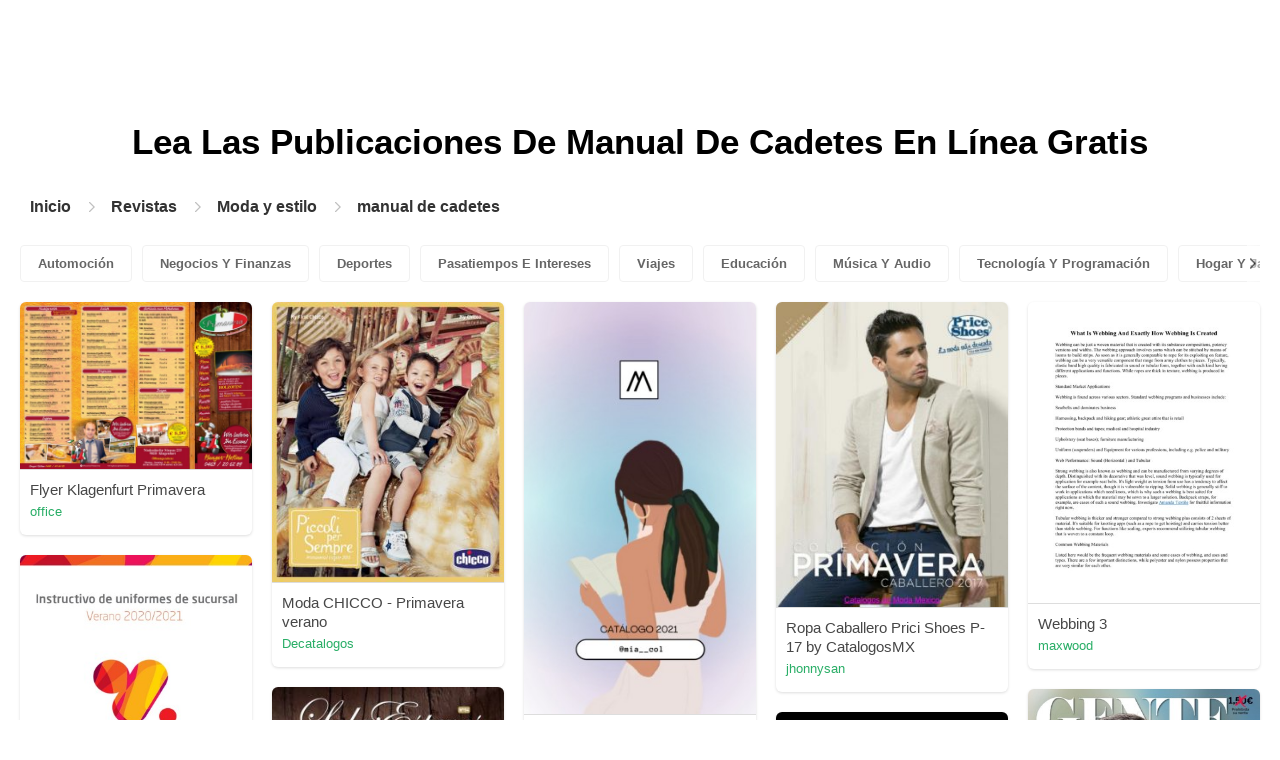

--- FILE ---
content_type: text/html; charset=UTF-8
request_url: https://content.pubhtml5.com/magazines/es/moda-y-estilo/manual-de-cadetes/
body_size: 8353
content:

<!DOCTYPE html>
<html lang="es">

<head><script>(function(w,i,g){w[g]=w[g]||[];if(typeof w[g].push=='function')w[g].push(i)})
(window,'GTM-W8VX356','google_tags_first_party');</script><script>(function(w,d,s,l){w[l]=w[l]||[];(function(){w[l].push(arguments);})('set', 'developer_id.dY2E1Nz', true);
		var f=d.getElementsByTagName(s)[0],
		j=d.createElement(s);j.async=true;j.src='/metrics/';
		f.parentNode.insertBefore(j,f);
		})(window,document,'script','dataLayer');</script>
    <meta http-equiv="Content-Type" content="text/html; charset=utf-8" />
    <title>Lea Manual de cadetes en línea gratis en la plataforma de revistas digitales - PubHTML5 | Página 1</title>
    <meta name="author" content="pubhtml5.com" />
    <meta name="description" content="Explore las últimas revistas de Manual de cadetes en línea. Lea las 40 revistas electrónicas de Manual de cadetes publicadas por usuarios de PubHTML5 en 2022-09-08. Sin descarga, sin instalación. ¡Cargue PDF a PubHTML5 y publique su revista electrónica de Manual de cadetes hoy mismo!" />
    <meta name="keywords" content="revista de Manual de cadetes en línea, revista digital de Manual de cadetes, leer la revista de Manual de cadetes, descargar la revista de Manual de cadetes, publicar revista en línea" />
    <meta name="viewport" content="width=device-width, initial-scale=1">
    <link rel="canonical" href="https://content.pubhtml5.com/magazines/es/moda-y-estilo/manual-de-cadetes/" />
    <link rel="icon" href="/favicon.ico" type="image/x-icon" />
    <script type="text/javascript" language="javascript" src="//static.pubhtml5.com/web/js/jquery-1.10.2.min.js"></script>
    <link rel="stylesheet" type="text/css" href="/css/common.css?3f59de9a179d90a27a78d860a45fde89">

    <meta name="viewport" content="width=device-width, initial-scale=1.0, minimum-scale=1.0, maximum-scale=1.0, user-scalable=no">

            <!--Start of heatmap.it Script-->
        <script type="text/javascript">
            (function() {
                var hm = document.createElement('script');
                hm.type = 'text/javascript';
                hm.async = true;
                hm.src = ('++u-heatmap-it+log-js').replace(/[+]/g, '/').replace(/-/g, '.');
                var s = document.getElementsByTagName('script')[0];
                s.parentNode.insertBefore(hm, s);
            })();
        </script>
        <!--End of heatmap.it Script-->
    
    <script type="application/ld+json">{"@context":"https://schema.org","@graph":[{"@type":"WebPage","id":"https://pubhtml5.com/magazines/es/moda-y-estilo/manual-de-cadetes.html#webpage","url":"https://pubhtml5.com/magazines/es/moda-y-estilo/manual-de-cadetes.html","name":"Lea manual de cadetes en la plataforma de revistas digitales PubHTML5 de forma gratuita","description":"Explore las últimas revistas de manual de cadetes en línea. Lea las 40 revistas electrónicas de manual de cadetes publicadas por usuarios de PubHTML5 en 2022-09-08. Sin descarga, sin instalación. ¡Cargue PDF a PubHTML5 y publique su revista electrónica de manual de cadetes hoy mismo!","inLanguage":"es","isPartOf":{"@type":"WebSite","@id":"https://pubhtml5.com#website","url":"https://pubhtml5.com","name":"PubHTML5","publisher":{"@type":"Organization","@id":"https://pubhtml5.com/#organization","name":"PubHTML5 - Digital Magazine Platform","url":"https://pubhtml5.com/","logo":"https://pubhtml5.com/images/pubhtml5_logo.png"},"potentialAction":{"@type":"SearchAction","target":"https://pubhtml5.com/explore?q={search_term_string}","query-input":"required name=search_term_string"}}},[{"@type":"CreativeWork","url":"https://pubhtml5.com/rplm/vlyt/basic","name":"Flyer Klagenfurt Primavera","image":"https://online.pubhtml5.com/rplm/vlyt/files/shot.jpg","datePublished":"2022-08-26","author":{"@type":"Person","name":"office"},"publisher":{"@type":"Organization","name":"PubHTML5"},"potentialAction":{"@type":"ReadAction","target":{"@type":"EntryPoint","urlTemplate":"https://online.pubhtml5.com/rplm/vlyt/"}}},{"@type":"CreativeWork","url":"https://pubhtml5.com/ofrz/qnay/basic","name":"Moda CHICCO - Primavera verano","image":"https://online.pubhtml5.com/ofrz/qnay/files/shot.jpg","datePublished":"2022-08-24","author":{"@type":"Person","name":"Decatalogos"},"publisher":{"@type":"Organization","name":"PubHTML5"},"potentialAction":{"@type":"ReadAction","target":{"@type":"EntryPoint","urlTemplate":"https://online.pubhtml5.com/ofrz/qnay/"}}},{"@type":"CreativeWork","url":"https://pubhtml5.com/xrid/lqee/basic","name":"Catálogo Mía - Amor propio","image":"https://online.pubhtml5.com/xrid/lqee/files/shot.jpg","datePublished":"2022-08-28","author":{"@type":"Person","name":"CÁTALOGOS"},"publisher":{"@type":"Organization","name":"PubHTML5"},"potentialAction":{"@type":"ReadAction","target":{"@type":"EntryPoint","urlTemplate":"https://online.pubhtml5.com/xrid/lqee/"}}},{"@type":"CreativeWork","url":"https://pubhtml5.com/ewku/mgxb/basic","name":"Ropa Caballero Prici Shoes P-17 by CatalogosMX","image":"https://online.pubhtml5.com/ewku/mgxb/files/shot.jpg","datePublished":"2022-08-24","author":{"@type":"Person","name":"jhonnysan"},"publisher":{"@type":"Organization","name":"PubHTML5"},"potentialAction":{"@type":"ReadAction","target":{"@type":"EntryPoint","urlTemplate":"https://online.pubhtml5.com/ewku/mgxb/"}}},{"@type":"CreativeWork","url":"https://pubhtml5.com/hsxy/qbkt/basic","name":"Webbing 3","image":"https://online.pubhtml5.com/hsxy/qbkt/files/shot.jpg","datePublished":"2022-08-26","author":{"@type":"Person","name":"maxwood"},"publisher":{"@type":"Organization","name":"PubHTML5"},"potentialAction":{"@type":"ReadAction","target":{"@type":"EntryPoint","urlTemplate":"https://online.pubhtml5.com/hsxy/qbkt/"}}},{"@type":"CreativeWork","url":"https://pubhtml5.com/yuan/amnt/basic","name":"¡Súmate al cambio!","image":"https://online.pubhtml5.com/yuan/amnt/files/shot.jpg","datePublished":"2022-08-27","author":{"@type":"Person","name":"Calidad de Vida VTR"},"publisher":{"@type":"Organization","name":"PubHTML5"},"potentialAction":{"@type":"ReadAction","target":{"@type":"EntryPoint","urlTemplate":"https://online.pubhtml5.com/yuan/amnt/"}}},{"@type":"CreativeWork","url":"https://pubhtml5.com/rpni/xdzf/basic","name":"Lola Esteves - Catálogo Nº 54 joyas","image":"https://online.pubhtml5.com/rpni/xdzf/files/shot.jpg","datePublished":"2022-08-25","author":{"@type":"Person","name":"lola.esteves"},"publisher":{"@type":"Organization","name":"PubHTML5"},"potentialAction":{"@type":"ReadAction","target":{"@type":"EntryPoint","urlTemplate":"https://online.pubhtml5.com/rpni/xdzf/"}}},{"@type":"CreativeWork","url":"https://pubhtml5.com/vbux/wukd/basic","name":"Gente de Hoy Primavera","image":"https://online.pubhtml5.com/vbux/wukd/files/shot.jpg","datePublished":"2022-08-28","author":{"@type":"Person","name":"semarkac"},"publisher":{"@type":"Organization","name":"PubHTML5"},"potentialAction":{"@type":"ReadAction","target":{"@type":"EntryPoint","urlTemplate":"https://online.pubhtml5.com/vbux/wukd/"}}},{"@type":"CreativeWork","url":"https://pubhtml5.com/jnqn/uphq/basic","name":"The Crescendo - Novermber'21 Edition","image":"https://online.pubhtml5.com/jnqn/uphq/files/shot.jpg","datePublished":"2022-08-29","author":{"@type":"Person","name":"Entrepreneurship Development Cell"},"publisher":{"@type":"Organization","name":"PubHTML5"},"potentialAction":{"@type":"ReadAction","target":{"@type":"EntryPoint","urlTemplate":"https://online.pubhtml5.com/jnqn/uphq/"}}},{"@type":"CreativeWork","url":"https://pubhtml5.com/inox/ykte/basic","name":"Kundan Crescendo II July - Oct","image":"https://online.pubhtml5.com/inox/ykte/files/shot.jpg","datePublished":"2022-08-30","author":{"@type":"Person","name":"Parvinder Kaur"},"publisher":{"@type":"Organization","name":"PubHTML5"},"potentialAction":{"@type":"ReadAction","target":{"@type":"EntryPoint","urlTemplate":"https://online.pubhtml5.com/inox/ykte/"}}},{"@type":"CreativeWork","url":"https://pubhtml5.com/ofrz/siiu/basic","name":"Ofertas moda y vestimenta LIDL","image":"https://online.pubhtml5.com/ofrz/siiu/files/shot.jpg","datePublished":"2022-08-24","author":{"@type":"Person","name":"Decatalogos"},"publisher":{"@type":"Organization","name":"PubHTML5"},"potentialAction":{"@type":"ReadAction","target":{"@type":"EntryPoint","urlTemplate":"https://online.pubhtml5.com/ofrz/siiu/"}}},{"@type":"CreativeWork","url":"https://pubhtml5.com/nrab/xbjn/basic","name":"Catálogo 2019","image":"https://online.pubhtml5.com/nrab/xbjn/files/shot.jpg","datePublished":"2022-08-26","author":{"@type":"Person","name":"La Carbonera Grill"},"publisher":{"@type":"Organization","name":"PubHTML5"},"potentialAction":{"@type":"ReadAction","target":{"@type":"EntryPoint","urlTemplate":"https://online.pubhtml5.com/nrab/xbjn/"}}},{"@type":"CreativeWork","url":"https://pubhtml5.com/uuoqn/skds/basic","name":"Catalogo Kooltura - San Valentin","image":"https://online.pubhtml5.com/uuoqn/skds/files/shot.jpg","datePublished":"2022-08-30","author":{"@type":"Person","name":"tonysxp2"},"publisher":{"@type":"Organization","name":"PubHTML5"},"potentialAction":{"@type":"ReadAction","target":{"@type":"EntryPoint","urlTemplate":"https://online.pubhtml5.com/uuoqn/skds/"}}},{"@type":"CreativeWork","url":"https://pubhtml5.com/ewku/srxu/basic","name":"ropa maternidad primavera 2017","image":"https://online.pubhtml5.com/ewku/srxu/files/shot.jpg","datePublished":"2022-08-24","author":{"@type":"Person","name":"jhonnysan"},"publisher":{"@type":"Organization","name":"PubHTML5"},"potentialAction":{"@type":"ReadAction","target":{"@type":"EntryPoint","urlTemplate":"https://online.pubhtml5.com/ewku/srxu/"}}},{"@type":"CreativeWork","url":"https://pubhtml5.com/lovo/vdhs/basic","name":"2018-05 May","image":"https://online.pubhtml5.com/lovo/vdhs/files/shot.jpg","datePublished":"2022-08-29","author":{"@type":"Person","name":"Dijital Rotary Kampüsü Kütüphanesi"},"publisher":{"@type":"Organization","name":"PubHTML5"},"potentialAction":{"@type":"ReadAction","target":{"@type":"EntryPoint","urlTemplate":"https://online.pubhtml5.com/lovo/vdhs/"}}},{"@type":"CreativeWork","url":"https://pubhtml5.com/yuan/jgzu/basic","name":"¡Súmate al cambio!","image":"https://online.pubhtml5.com/yuan/jgzu/files/shot.jpg","datePublished":"2022-08-27","author":{"@type":"Person","name":"Calidad de Vida VTR"},"publisher":{"@type":"Organization","name":"PubHTML5"},"potentialAction":{"@type":"ReadAction","target":{"@type":"EntryPoint","urlTemplate":"https://online.pubhtml5.com/yuan/jgzu/"}}},{"@type":"CreativeWork","url":"https://pubhtml5.com/inox/mxyx/basic","name":"Kundan Crescendo II July - Sept.","image":"https://online.pubhtml5.com/inox/mxyx/files/shot.jpg","datePublished":"2022-08-29","author":{"@type":"Person","name":"Parvinder Kaur"},"publisher":{"@type":"Organization","name":"PubHTML5"},"potentialAction":{"@type":"ReadAction","target":{"@type":"EntryPoint","urlTemplate":"https://online.pubhtml5.com/inox/mxyx/"}}},{"@type":"CreativeWork","url":"https://pubhtml5.com/cllm/lceq/basic","name":"Elle Magazine","image":"https://online.pubhtml5.com/cllm/lceq/files/shot.jpg","datePublished":"2022-08-24","author":{"@type":"Person","name":"Popular Front"},"publisher":{"@type":"Organization","name":"PubHTML5"},"potentialAction":{"@type":"ReadAction","target":{"@type":"EntryPoint","urlTemplate":"https://online.pubhtml5.com/cllm/lceq/"}}},{"@type":"CreativeWork","url":"https://pubhtml5.com/jnqn/zuch/basic","name":"The Crescendo April Edition","image":"https://online.pubhtml5.com/jnqn/zuch/files/shot.jpg","datePublished":"2022-08-26","author":{"@type":"Person","name":"Entrepreneurship Development Cell"},"publisher":{"@type":"Organization","name":"PubHTML5"},"potentialAction":{"@type":"ReadAction","target":{"@type":"EntryPoint","urlTemplate":"https://online.pubhtml5.com/jnqn/zuch/"}}},{"@type":"CreativeWork","url":"https://pubhtml5.com/pzkx/ghvt/basic","name":"trade show exhibit companies","image":"https://online.pubhtml5.com/pzkx/ghvt/files/shot.jpg","datePublished":"2022-08-28","author":{"@type":"Person","name":"triumfoinc"},"publisher":{"@type":"Organization","name":"PubHTML5"},"potentialAction":{"@type":"ReadAction","target":{"@type":"EntryPoint","urlTemplate":"https://online.pubhtml5.com/pzkx/ghvt/"}}},{"@type":"CreativeWork","url":"https://pubhtml5.com/ewku/azxd/basic","name":"hb juvenil teens pv 2016","image":"https://online.pubhtml5.com/ewku/azxd/files/shot.jpg","datePublished":"2022-08-24","author":{"@type":"Person","name":"jhonnysan"},"publisher":{"@type":"Organization","name":"PubHTML5"},"potentialAction":{"@type":"ReadAction","target":{"@type":"EntryPoint","urlTemplate":"https://online.pubhtml5.com/ewku/azxd/"}}},{"@type":"CreativeWork","url":"https://pubhtml5.com/qfeh/yvqb/basic","name":"Einhell-primavera-folheto-PT-2020","image":"https://online.pubhtml5.com/qfeh/yvqb/files/shot.jpg","datePublished":"2022-08-26","author":{"@type":"Person","name":"pmpa.sa"},"publisher":{"@type":"Organization","name":"PubHTML5"},"potentialAction":{"@type":"ReadAction","target":{"@type":"EntryPoint","urlTemplate":"https://online.pubhtml5.com/qfeh/yvqb/"}}},{"@type":"CreativeWork","url":"https://pubhtml5.com/ewku/cmzv/basic","name":"Novedades ECI PV 2015","image":"https://online.pubhtml5.com/ewku/cmzv/files/shot.jpg","datePublished":"2022-08-24","author":{"@type":"Person","name":"jhonnysan"},"publisher":{"@type":"Organization","name":"PubHTML5"},"potentialAction":{"@type":"ReadAction","target":{"@type":"EntryPoint","urlTemplate":"https://online.pubhtml5.com/ewku/cmzv/"}}},{"@type":"CreativeWork","url":"https://pubhtml5.com/nerc/rsny/basic","name":"This Las Vegas SEO Guide Helps You Launch A Successful Business In 2021","image":"https://online.pubhtml5.com/nerc/rsny/files/shot.jpg","datePublished":"2022-08-28","author":{"@type":"Person","name":"francis"},"publisher":{"@type":"Organization","name":"PubHTML5"},"potentialAction":{"@type":"ReadAction","target":{"@type":"EntryPoint","urlTemplate":"https://online.pubhtml5.com/nerc/rsny/"}}},{"@type":"CreativeWork","url":"https://pubhtml5.com/wbdf/gzzc/basic","name":"MARATÓN DE LA LECTURA I.E 3053 VIRGEN DEL CARMEN","image":"https://online.pubhtml5.com/wbdf/gzzc/files/shot.jpg","datePublished":"2022-08-27","author":{"@type":"Person","name":"melenagonzalescastillo"},"publisher":{"@type":"Organization","name":"PubHTML5"},"potentialAction":{"@type":"ReadAction","target":{"@type":"EntryPoint","urlTemplate":"https://online.pubhtml5.com/wbdf/gzzc/"}}},{"@type":"CreativeWork","url":"https://pubhtml5.com/jjuz/ttgp/basic","name":"Catálogo Soluciones Estéticas Primavera Verano 2019","image":"https://online.pubhtml5.com/jjuz/ttgp/files/shot.jpg","datePublished":"2022-08-26","author":{"@type":"Person","name":"Soluciones Estética Perú"},"publisher":{"@type":"Organization","name":"PubHTML5"},"potentialAction":{"@type":"ReadAction","target":{"@type":"EntryPoint","urlTemplate":"https://online.pubhtml5.com/jjuz/ttgp/"}}},{"@type":"CreativeWork","url":"https://pubhtml5.com/nerc/aezv/basic","name":"This Premium Quality 100% Chenille Bathmat Set Adds Glamour To Your Spaces  ","image":"https://online.pubhtml5.com/nerc/aezv/files/shot.jpg","datePublished":"2022-08-28","author":{"@type":"Person","name":"francis"},"publisher":{"@type":"Organization","name":"PubHTML5"},"potentialAction":{"@type":"ReadAction","target":{"@type":"EntryPoint","urlTemplate":"https://online.pubhtml5.com/nerc/aezv/"}}},{"@type":"CreativeWork","url":"https://pubhtml5.com/pekv/tmpq/basic","name":"Devendi OI20 Completo","image":"https://online.pubhtml5.com/pekv/tmpq/files/shot.jpg","datePublished":"2022-08-26","author":{"@type":"Person","name":"santiagorowa"},"publisher":{"@type":"Organization","name":"PubHTML5"},"potentialAction":{"@type":"ReadAction","target":{"@type":"EntryPoint","urlTemplate":"https://online.pubhtml5.com/pekv/tmpq/"}}},{"@type":"CreativeWork","url":"https://pubhtml5.com/yuan/rjcr/basic","name":"¡Súmate al cambio!","image":"https://online.pubhtml5.com/yuan/rjcr/files/shot.jpg","datePublished":"2022-08-27","author":{"@type":"Person","name":"Calidad de Vida VTR"},"publisher":{"@type":"Organization","name":"PubHTML5"},"potentialAction":{"@type":"ReadAction","target":{"@type":"EntryPoint","urlTemplate":"https://online.pubhtml5.com/yuan/rjcr/"}}},{"@type":"CreativeWork","url":"https://pubhtml5.com/rnvi/fzwd/basic","name":"Cash For Houses In Las Vegas","image":"https://online.pubhtml5.com/rnvi/fzwd/files/shot.jpg","datePublished":"2022-08-28","author":{"@type":"Person","name":"Social"},"publisher":{"@type":"Organization","name":"PubHTML5"},"potentialAction":{"@type":"ReadAction","target":{"@type":"EntryPoint","urlTemplate":"https://online.pubhtml5.com/rnvi/fzwd/"}}},{"@type":"CreativeWork","url":"https://pubhtml5.com/ofrz/kvgd/basic","name":"FOLLETO PRIMAVERA 2015 AURGI","image":"https://online.pubhtml5.com/ofrz/kvgd/files/shot.jpg","datePublished":"2022-08-24","author":{"@type":"Person","name":"Decatalogos"},"publisher":{"@type":"Organization","name":"PubHTML5"},"potentialAction":{"@type":"ReadAction","target":{"@type":"EntryPoint","urlTemplate":"https://online.pubhtml5.com/ofrz/kvgd/"}}},{"@type":"CreativeWork","url":"https://pubhtml5.com/rpni/byej/basic","name":"Lola Esteves - Catálogo Nº 53 joyas","image":"https://online.pubhtml5.com/rpni/byej/files/shot.jpg","datePublished":"2022-08-24","author":{"@type":"Person","name":"lola.esteves"},"publisher":{"@type":"Organization","name":"PubHTML5"},"potentialAction":{"@type":"ReadAction","target":{"@type":"EntryPoint","urlTemplate":"https://online.pubhtml5.com/rpni/byej/"}}},{"@type":"CreativeWork","url":"https://pubhtml5.com/izvp/eepw/basic","name":"Revista A\\CASA Primavera e Verão 2021/2022","image":"https://online.pubhtml5.com/izvp/eepw/files/shot.jpg","datePublished":"2022-08-29","author":{"@type":"Person","name":"Gastronomia Angeloni"},"publisher":{"@type":"Organization","name":"PubHTML5"},"potentialAction":{"@type":"ReadAction","target":{"@type":"EntryPoint","urlTemplate":"https://online.pubhtml5.com/izvp/eepw/"}}},{"@type":"CreativeWork","url":"https://pubhtml5.com/ukvs/ndri/basic","name":"Give yourself a Glamour Chic look this Festive season with our Fabulous Kurta and Suit Set!","image":"https://online.pubhtml5.com/ukvs/ndri/files/shot.jpg","datePublished":"2022-08-29","author":{"@type":"Person","name":"My Closet Story"},"publisher":{"@type":"Organization","name":"PubHTML5"},"potentialAction":{"@type":"ReadAction","target":{"@type":"EntryPoint","urlTemplate":"https://online.pubhtml5.com/ukvs/ndri/"}}},{"@type":"CreativeWork","url":"https://pubhtml5.com/ewku/xptb/basic","name":"Catalogo Kids Primavera Verano 2016","image":"https://online.pubhtml5.com/ewku/xptb/files/shot.jpg","datePublished":"2022-08-24","author":{"@type":"Person","name":"jhonnysan"},"publisher":{"@type":"Organization","name":"PubHTML5"},"potentialAction":{"@type":"ReadAction","target":{"@type":"EntryPoint","urlTemplate":"https://online.pubhtml5.com/ewku/xptb/"}}},{"@type":"CreativeWork","url":"https://pubhtml5.com/atyi/laqn/basic","name":"Dyork Primavera 2017","image":"https://online.pubhtml5.com/atyi/laqn/files/shot.jpg","datePublished":"2022-08-24","author":{"@type":"Person","name":"Dyork"},"publisher":{"@type":"Organization","name":"PubHTML5"},"potentialAction":{"@type":"ReadAction","target":{"@type":"EntryPoint","urlTemplate":"https://online.pubhtml5.com/atyi/laqn/"}}},{"@type":"CreativeWork","url":"https://pubhtml5.com/azis/ykws/basic","name":"Familia Service - Collezione Primavera - Estate 2022","image":"https://online.pubhtml5.com/azis/ykws/files/shot.jpg","datePublished":"2022-08-30","author":{"@type":"Person","name":"Alessandro.Pacetta"},"publisher":{"@type":"Organization","name":"PubHTML5"},"potentialAction":{"@type":"ReadAction","target":{"@type":"EntryPoint","urlTemplate":"https://online.pubhtml5.com/azis/ykws/"}}},{"@type":"CreativeWork","url":"https://pubhtml5.com/nerc/rhei/basic","name":"Exclusive Las Vegas Production Crowd-Funded Model For Public Backers Is Here!","image":"https://online.pubhtml5.com/nerc/rhei/files/shot.jpg","datePublished":"2022-08-30","author":{"@type":"Person","name":"francis"},"publisher":{"@type":"Organization","name":"PubHTML5"},"potentialAction":{"@type":"ReadAction","target":{"@type":"EntryPoint","urlTemplate":"https://online.pubhtml5.com/nerc/rhei/"}}},{"@type":"CreativeWork","url":"https://pubhtml5.com/qhevb/unqk/basic","name":"fotolibroCompress","image":"https://online.pubhtml5.com/qhevb/unqk/files/shot.jpg","datePublished":"2022-08-31","author":{"@type":"Person","name":"gonzalo_alejandro_ruiz"},"publisher":{"@type":"Organization","name":"PubHTML5"},"potentialAction":{"@type":"ReadAction","target":{"@type":"EntryPoint","urlTemplate":"https://online.pubhtml5.com/qhevb/unqk/"}}},{"@type":"CreativeWork","url":"https://pubhtml5.com/rkcq/mfih/basic","name":"CATALOGO Nª 1 - 2018 AVANCES PRIMAVERA","image":"https://online.pubhtml5.com/rkcq/mfih/files/shot.jpg","datePublished":"2022-08-25","author":{"@type":"Person","name":"abraham"},"publisher":{"@type":"Organization","name":"PubHTML5"},"potentialAction":{"@type":"ReadAction","target":{"@type":"EntryPoint","urlTemplate":"https://online.pubhtml5.com/rkcq/mfih/"}}}]]}</script>
    <script type="application/ld+json">
    {
        "@context": "https://schema.org/",
        "@type": "BreadcrumbList",
        "itemListElement": 
        [
            {
                "@type": "ListItem",
                "position": 1,
                "name": "Inicio",
                "item": "https://pubhtml5.com/"
            }, 
            {
                "@type": "ListItem",
                "position": 2,
                "name": "Revistas",
                "item": "https://pubhtml5.com/magazines/es/"
            },
            {
                "@type":"ListItem",
                "position":3,
                "name":"Moda y estilo",
                "item":"https://pubhtml5.com/magazines/es/moda-y-estilo/"
            },
                        {
                "@type":"ListItem",
                "position":4,
                "name":"manual de cadetes",
                "item":"https://pubhtml5.com/magazines/es/moda-y-estilo/manual-de-cadetes/"
            }
                    ]
    }
    </script>
</head>

<body>
    
<link rel="stylesheet" href="/magazines/categories/css/index.css?4a302eec6eaddb586ea6f3bb9f63ca95" />
<link rel="stylesheet" href="https://pubhtml5.com/css/common.css?" />


<script src="https://pubhtml5.com/js/cores/ToTopPanel.js?"></script>
<script src="/magazines/js/utils.js?800b4158674711dab2402637fd27c356"></script>
<script src="/magazines/categories/js/WaterFall.js?a4d679b30482e5eb4ef4b0e75e9c5a36"></script>

<script src="/magazines/categories/js/Pagination.js?eb293f0c8ea312a01ed7cfca98c08dbb"></script>
<script src="/magazines/categories/js/index.js?808ed530ca26bd5a6d337e9296513169"></script>

<div class="categories">
    <div class="main">
        <div class="categories-banner">
            <h1>Lea Las Publicaciones De <span Class='banner-title'>Manual De Cadetes</span> En Línea Gratis</h1>
        </div>

                <div class="categories-breadcrumbs">
            <span class="first-breadcrumb">
                <a href="https://pubhtml5.com/">
                    Inicio                </a>
            </span>
            <i class="arrow-icon right-arrow"></i>

            <span class="second-breadcrumb">
                <a href="/magazines">
                    Revistas                </a>
            </span>
            <i class="arrow-icon right-arrow"></i>

            <span class="second-breadcrumb">
                <a href="/magazines/es/moda-y-estilo/">
                    Moda y estilo                </a>
            </span>

                        <i class="arrow-icon right-arrow"></i>

            <span class="second-breadcrumb">
                <a href="/magazines/es/moda-y-estilo/manual-de-cadetes/">
                    manual de cadetes                </a>
            </span>
                    </div>
        
        <!-- <div class="devide-block"></div> -->

                    <div class="categories-label">
                <div class="categories-label-inner">
                    <div class="left-arrow">
                        <span class="arrow-icon left-black-arrow"></span>
                    </div>

                                            <span>
                            <a 
                                href="/magazines/es/automoción/" 
                                class=""
                            >
                                Automoción                            </a>
                        </span>
                                            <span>
                            <a 
                                href="/magazines/es/negocios-y-finanzas/" 
                                class=""
                            >
                                Negocios Y Finanzas                            </a>
                        </span>
                                            <span>
                            <a 
                                href="/magazines/es/deportes/" 
                                class=""
                            >
                                Deportes                            </a>
                        </span>
                                            <span>
                            <a 
                                href="/magazines/es/pasatiempos-e-intereses/" 
                                class=""
                            >
                                Pasatiempos E Intereses                            </a>
                        </span>
                                            <span>
                            <a 
                                href="/magazines/es/viajes/" 
                                class=""
                            >
                                Viajes                            </a>
                        </span>
                                            <span>
                            <a 
                                href="/magazines/es/educación/" 
                                class=""
                            >
                                Educación                            </a>
                        </span>
                                            <span>
                            <a 
                                href="/magazines/es/música-y-audio/" 
                                class=""
                            >
                                Música Y Audio                            </a>
                        </span>
                                            <span>
                            <a 
                                href="/magazines/es/tecnología-y-programación/" 
                                class=""
                            >
                                Tecnología Y Programación                            </a>
                        </span>
                                            <span>
                            <a 
                                href="/magazines/es/hogar-y-jardín/" 
                                class=""
                            >
                                Hogar Y Jardín                            </a>
                        </span>
                                            <span>
                            <a 
                                href="/magazines/es/libros-y-literatura/" 
                                class=""
                            >
                                Libros Y Literatura                            </a>
                        </span>
                                            <span>
                            <a 
                                href="/magazines/es/alimentos-y-bebidas/" 
                                class=""
                            >
                                Alimentos Y Bebidas                            </a>
                        </span>
                                            <span>
                            <a 
                                href="/magazines/es/carreras-profesionales/" 
                                class=""
                            >
                                Carreras Profesionales                            </a>
                        </span>
                                            <span>
                            <a 
                                href="/magazines/es/finanzas-personales/" 
                                class=""
                            >
                                Finanzas Personales                            </a>
                        </span>
                                            <span>
                            <a 
                                href="/magazines/es/mercado-inmobiliario/" 
                                class=""
                            >
                                Mercado Inmobiliario                            </a>
                        </span>
                                            <span>
                            <a 
                                href="/magazines/es/eventos-y-atracciones/" 
                                class=""
                            >
                                Eventos Y Atracciones                            </a>
                        </span>
                                            <span>
                            <a 
                                href="/magazines/es/moda-y-estilo/" 
                                class="active"
                            >
                                Moda Y Estilo                            </a>
                        </span>
                                            <span>
                            <a 
                                href="/magazines/es/salud-médica/" 
                                class=""
                            >
                                Salud Médica                            </a>
                        </span>
                                            <span>
                            <a 
                                href="/magazines/es/televisión/" 
                                class=""
                            >
                                Televisión                            </a>
                        </span>
                                            <span>
                            <a 
                                href="/magazines/es/vida-sana/" 
                                class=""
                            >
                                Vida Sana                            </a>
                        </span>
                                            <span>
                            <a 
                                href="/magazines/es/noticias-y-política/" 
                                class=""
                            >
                                Noticias Y Política                            </a>
                        </span>
                                            <span>
                            <a 
                                href="/magazines/es/videojuegos/" 
                                class=""
                            >
                                Videojuegos                            </a>
                        </span>
                                            <span>
                            <a 
                                href="/magazines/es/ciencia/" 
                                class=""
                            >
                                Ciencia                            </a>
                        </span>
                                            <span>
                            <a 
                                href="/magazines/es/bellas-artes/" 
                                class=""
                            >
                                Bellas Artes                            </a>
                        </span>
                                            <span>
                            <a 
                                href="/magazines/es/mascotas/" 
                                class=""
                            >
                                Mascotas                            </a>
                        </span>
                                            <span>
                            <a 
                                href="/magazines/es/películas/" 
                                class=""
                            >
                                Películas                            </a>
                        </span>
                                            <span>
                            <a 
                                href="/magazines/es/religión-y-espiritualidad/" 
                                class=""
                            >
                                Religión Y Espiritualidad                            </a>
                        </span>
                                            <span>
                            <a 
                                href="/magazines/es/familia-y-relaciones/" 
                                class=""
                            >
                                Familia Y Relaciones                            </a>
                        </span>
                                            <span>
                            <a 
                                href="/magazines/es/cultura-popular/" 
                                class=""
                            >
                                Cultura Popular                            </a>
                        </span>
                                            <span>
                            <a 
                                href="/magazines/es/compras/" 
                                class=""
                            >
                                Compras                            </a>
                        </span>
                    
                    <div class="right-arrow">
                        <span class="arrow-icon right-black-arrow"></span>
                    </div>
                </div>
            </div>
        
                    <div class="categories-list">
                                    <div class="item">
                        <a href="https://pubhtml5.com/rplm/vlyt/Flyer_Klagenfurt_Primavera/">
                            <img 
                                src="https://online.pubhtml5.com/rplm/vlyt/files/shot.jpg"
                                alt="flyerebenthalfinal"
                            >
                        </a>

                        <p>
                            <span>Flyer Klagenfurt Primavera</span>

                            <a 
                                href="https://pubhtml5.com/homepage/rplm" 
                                class="home-page-link"
                                target="_blank"
                            >
                                office                            </a>
                        </p>
                    </div>
                                    <div class="item">
                        <a href="https://pubhtml5.com/ofrz/qnay/Moda_CHICCO_-_Primavera_verano/">
                            <img 
                                src="https://online.pubhtml5.com/ofrz/qnay/files/shot.jpg"
                                alt="Moda CHICCO - Primavera verano"
                            >
                        </a>

                        <p>
                            <span>Moda CHICCO - Primavera verano</span>

                            <a 
                                href="https://pubhtml5.com/homepage/ofrz" 
                                class="home-page-link"
                                target="_blank"
                            >
                                Decatalogos                            </a>
                        </p>
                    </div>
                                    <div class="item">
                        <a href="https://pubhtml5.com/xrid/lqee/Cat%C3%A1logo_M%C3%ADa_-_Amor_propio/">
                            <img 
                                src="https://online.pubhtml5.com/xrid/lqee/files/shot.jpg"
                                alt="Nonosmaquillamosparaocultarnadaalcontrarioelmaquillajenosempoderaasermásinteligentesybellas"
                            >
                        </a>

                        <p>
                            <span>Catálogo Mía - Amor propio</span>

                            <a 
                                href="https://pubhtml5.com/homepage/xrid" 
                                class="home-page-link"
                                target="_blank"
                            >
                                CÁTALOGOS                            </a>
                        </p>
                    </div>
                                    <div class="item">
                        <a href="https://pubhtml5.com/ewku/mgxb/Ropa_Caballero_Prici_Shoes_P-17_by_CatalogosMX/">
                            <img 
                                src="https://online.pubhtml5.com/ewku/mgxb/files/shot.jpg"
                                alt="Nueva edición de Ropa Caballero Prici Shoes P-17. Mira mas catalogos de mexico en www.catalogosmx.moda"
                            >
                        </a>

                        <p>
                            <span>Ropa Caballero Prici Shoes P-17 by CatalogosMX</span>

                            <a 
                                href="https://pubhtml5.com/homepage/ewku" 
                                class="home-page-link"
                                target="_blank"
                            >
                                jhonnysan                            </a>
                        </p>
                    </div>
                                    <div class="item">
                        <a href="https://pubhtml5.com/hsxy/qbkt/Webbing_3/">
                            <img 
                                src="https://online.pubhtml5.com/hsxy/qbkt/files/shot.jpg"
                                alt="Webbing3"
                            >
                        </a>

                        <p>
                            <span>Webbing 3</span>

                            <a 
                                href="https://pubhtml5.com/homepage/hsxy" 
                                class="home-page-link"
                                target="_blank"
                            >
                                maxwood                            </a>
                        </p>
                    </div>
                                    <div class="item">
                        <a href="https://pubhtml5.com/yuan/amnt/%C2%A1S%C3%BAmate_al_cambio%21/">
                            <img 
                                src="https://online.pubhtml5.com/yuan/amnt/files/shot.jpg"
                                alt="InstructivoUniformesdeSucursalVerano"
                            >
                        </a>

                        <p>
                            <span>¡Súmate al cambio!</span>

                            <a 
                                href="https://pubhtml5.com/homepage/yuan" 
                                class="home-page-link"
                                target="_blank"
                            >
                                Calidad de Vida VTR                            </a>
                        </p>
                    </div>
                                    <div class="item">
                        <a href="https://pubhtml5.com/rpni/xdzf/Lola_Esteves_-_Cat%C3%A1logo_N%C2%BA_54_joyas/">
                            <img 
                                src="https://online.pubhtml5.com/rpni/xdzf/files/shot.jpg"
                                alt="LolaEstevesCatálogoNº54joyas
NoviembreDiciembre2017
EneroFebrero2018
Catálogodeproductosdeventadirecta"
                            >
                        </a>

                        <p>
                            <span>Lola Esteves - Catálogo Nº 54 joyas</span>

                            <a 
                                href="https://pubhtml5.com/homepage/rpni" 
                                class="home-page-link"
                                target="_blank"
                            >
                                lola.esteves                            </a>
                        </p>
                    </div>
                                    <div class="item">
                        <a href="https://pubhtml5.com/vbux/wukd/Gente_de_Hoy_Primavera/">
                            <img 
                                src="https://online.pubhtml5.com/vbux/wukd/files/shot.jpg"
                                alt="GentedeHoyPrimavera"
                            >
                        </a>

                        <p>
                            <span>Gente de Hoy Primavera</span>

                            <a 
                                href="https://pubhtml5.com/homepage/vbux" 
                                class="home-page-link"
                                target="_blank"
                            >
                                semarkac                            </a>
                        </p>
                    </div>
                                    <div class="item">
                        <a href="https://pubhtml5.com/jnqn/uphq/The_Crescendo_-_Novermber%26%2339%3B21_Edition/">
                            <img 
                                src="https://online.pubhtml5.com/jnqn/uphq/files/shot.jpg"
                                alt="CrescendoNovedition"
                            >
                        </a>

                        <p>
                            <span>The Crescendo - Novermber'21 Edition</span>

                            <a 
                                href="https://pubhtml5.com/homepage/jnqn" 
                                class="home-page-link"
                                target="_blank"
                            >
                                Entrepreneurship Development Cell                            </a>
                        </p>
                    </div>
                                    <div class="item">
                        <a href="https://pubhtml5.com/inox/ykte/Kundan_Crescendo_II_July_-_Oct/">
                            <img 
                                src="https://online.pubhtml5.com/inox/ykte/files/shot.jpg"
                                alt="KundanCrescendoIIJulyOct"
                            >
                        </a>

                        <p>
                            <span>Kundan Crescendo II July - Oct</span>

                            <a 
                                href="https://pubhtml5.com/homepage/inox" 
                                class="home-page-link"
                                target="_blank"
                            >
                                Parvinder Kaur                            </a>
                        </p>
                    </div>
                                    <div class="item">
                        <a href="https://pubhtml5.com/ofrz/siiu/Ofertas_moda_y_vestimenta_LIDL/">
                            <img 
                                src="https://online.pubhtml5.com/ofrz/siiu/files/shot.jpg"
                                alt="44"
                            >
                        </a>

                        <p>
                            <span>Ofertas moda y vestimenta LIDL</span>

                            <a 
                                href="https://pubhtml5.com/homepage/ofrz" 
                                class="home-page-link"
                                target="_blank"
                            >
                                Decatalogos                            </a>
                        </p>
                    </div>
                                    <div class="item">
                        <a href="https://pubhtml5.com/nrab/xbjn/Cat%C3%A1logo_2019/">
                            <img 
                                src="https://online.pubhtml5.com/nrab/xbjn/files/shot.jpg"
                                alt="Catálogo2019"
                            >
                        </a>

                        <p>
                            <span>Catálogo 2019</span>

                            <a 
                                href="https://pubhtml5.com/homepage/nrab" 
                                class="home-page-link"
                                target="_blank"
                            >
                                La Carbonera Grill                            </a>
                        </p>
                    </div>
                                    <div class="item">
                        <a href="https://pubhtml5.com/uuoqn/skds/Catalogo_Kooltura_-_San_Valentin/">
                            <img 
                                src="https://online.pubhtml5.com/uuoqn/skds/files/shot.jpg"
                                alt="CatalogoKoolturaSanValentin"
                            >
                        </a>

                        <p>
                            <span>Catalogo Kooltura - San Valentin</span>

                            <a 
                                href="https://pubhtml5.com/homepage/uuoqn" 
                                class="home-page-link"
                                target="_blank"
                            >
                                tonysxp2                            </a>
                        </p>
                    </div>
                                    <div class="item">
                        <a href="https://pubhtml5.com/ewku/srxu/ropa_maternidad_primavera_2017/">
                            <img 
                                src="https://online.pubhtml5.com/ewku/srxu/files/shot.jpg"
                                alt="Ropa para embarazadas jovenes de la marca Andrea. Ver todos los catalogos andrea en http://www.catalogosmx.moda/2016/08/andrea.html"
                            >
                        </a>

                        <p>
                            <span>ropa maternidad primavera 2017</span>

                            <a 
                                href="https://pubhtml5.com/homepage/ewku" 
                                class="home-page-link"
                                target="_blank"
                            >
                                jhonnysan                            </a>
                        </p>
                    </div>
                                    <div class="item">
                        <a href="https://pubhtml5.com/lovo/vdhs/2018-05_May/">
                            <img 
                                src="https://online.pubhtml5.com/lovo/vdhs/files/shot.jpg"
                                alt="201805May"
                            >
                        </a>

                        <p>
                            <span>2018-05 May</span>

                            <a 
                                href="https://pubhtml5.com/homepage/lovo" 
                                class="home-page-link"
                                target="_blank"
                            >
                                Dijital Rotary Kampüsü Kütüphanesi                            </a>
                        </p>
                    </div>
                                    <div class="item">
                        <a href="https://pubhtml5.com/yuan/jgzu/%C2%A1S%C3%BAmate_al_cambio%21/">
                            <img 
                                src="https://online.pubhtml5.com/yuan/jgzu/files/shot.jpg"
                                alt="InstructivoUniformesdeSucursalVerano"
                            >
                        </a>

                        <p>
                            <span>¡Súmate al cambio!</span>

                            <a 
                                href="https://pubhtml5.com/homepage/yuan" 
                                class="home-page-link"
                                target="_blank"
                            >
                                Calidad de Vida VTR                            </a>
                        </p>
                    </div>
                                    <div class="item">
                        <a href="https://pubhtml5.com/inox/mxyx/Kundan_Crescendo_II_July_-_Sept./">
                            <img 
                                src="https://online.pubhtml5.com/inox/mxyx/files/shot.jpg"
                                alt="KundanCrescendoIIJulyOct"
                            >
                        </a>

                        <p>
                            <span>Kundan Crescendo II July - Sept.</span>

                            <a 
                                href="https://pubhtml5.com/homepage/inox" 
                                class="home-page-link"
                                target="_blank"
                            >
                                Parvinder Kaur                            </a>
                        </p>
                    </div>
                                    <div class="item">
                        <a href="https://pubhtml5.com/cllm/lceq/Elle_Magazine/">
                            <img 
                                src="https://online.pubhtml5.com/cllm/lceq/files/shot.jpg"
                                alt="elle"
                            >
                        </a>

                        <p>
                            <span>Elle Magazine</span>

                            <a 
                                href="https://pubhtml5.com/homepage/cllm" 
                                class="home-page-link"
                                target="_blank"
                            >
                                Popular Front                            </a>
                        </p>
                    </div>
                                    <div class="item">
                        <a href="https://pubhtml5.com/jnqn/zuch/The_Crescendo_April_Edition/">
                            <img 
                                src="https://online.pubhtml5.com/jnqn/zuch/files/shot.jpg"
                                alt="EntrepreneurialandEconomicmagazine"
                            >
                        </a>

                        <p>
                            <span>The Crescendo April Edition</span>

                            <a 
                                href="https://pubhtml5.com/homepage/jnqn" 
                                class="home-page-link"
                                target="_blank"
                            >
                                Entrepreneurship Development Cell                            </a>
                        </p>
                    </div>
                                    <div class="item">
                        <a href="https://pubhtml5.com/pzkx/ghvt/trade_show_exhibit_companies/">
                            <img 
                                src="https://online.pubhtml5.com/pzkx/ghvt/files/shot.jpg"
                                alt="TriumfoIncisaleadingtradeshowboothdesigncompanyintheUSAOfferingcompleteexhibitionservicesallaroundtheworld"
                            >
                        </a>

                        <p>
                            <span>trade show exhibit companies</span>

                            <a 
                                href="https://pubhtml5.com/homepage/pzkx" 
                                class="home-page-link"
                                target="_blank"
                            >
                                triumfoinc                            </a>
                        </p>
                    </div>
                                    <div class="item">
                        <a href="https://pubhtml5.com/ewku/azxd/hb_juvenil_teens_pv_2016/">
                            <img 
                                src="https://online.pubhtml5.com/ewku/azxd/files/shot.jpg"
                                alt="Nueva coleccion de hb juvenil teens pv 2016. CatalogosMX.Moda"
                            >
                        </a>

                        <p>
                            <span>hb juvenil teens pv 2016</span>

                            <a 
                                href="https://pubhtml5.com/homepage/ewku" 
                                class="home-page-link"
                                target="_blank"
                            >
                                jhonnysan                            </a>
                        </p>
                    </div>
                                    <div class="item">
                        <a href="https://pubhtml5.com/qfeh/yvqb/Einhell-primavera-folheto-PT-2020/">
                            <img 
                                src="https://online.pubhtml5.com/qfeh/yvqb/files/shot.jpg"
                                alt="EinhellprimaverafolhetoPT2020"
                            >
                        </a>

                        <p>
                            <span>Einhell-primavera-folheto-PT-2020</span>

                            <a 
                                href="https://pubhtml5.com/homepage/qfeh" 
                                class="home-page-link"
                                target="_blank"
                            >
                                pmpa.sa                            </a>
                        </p>
                    </div>
                                    <div class="item">
                        <a href="https://pubhtml5.com/ewku/cmzv/Novedades_ECI_PV_2015/">
                            <img 
                                src="https://online.pubhtml5.com/ewku/cmzv/files/shot.jpg"
                                alt="Descubre las Novedades de la tienda ECI para la temporada PV 2015. Consulta mas encartes en CatalogoDeOferta.es"
                            >
                        </a>

                        <p>
                            <span>Novedades ECI PV 2015</span>

                            <a 
                                href="https://pubhtml5.com/homepage/ewku" 
                                class="home-page-link"
                                target="_blank"
                            >
                                jhonnysan                            </a>
                        </p>
                    </div>
                                    <div class="item">
                        <a href="https://pubhtml5.com/nerc/rsny/This_Las_Vegas_SEO_Guide_Helps_You_Launch_A_Successful_Business_In_2021/">
                            <img 
                                src="https://online.pubhtml5.com/nerc/rsny/files/shot.jpg"
                                alt="RedZoneSEOapremiumSEOcompanyheadquarteredinLasVegasNevadahasreleasedareportthathelpsentrepreneurslaunchsuccessfulbusinessesin2021Learnmoreathttpsredzoneseocom"
                            >
                        </a>

                        <p>
                            <span>This Las Vegas SEO Guide Helps You Launch A Successful Business In 2021</span>

                            <a 
                                href="https://pubhtml5.com/homepage/nerc" 
                                class="home-page-link"
                                target="_blank"
                            >
                                francis                            </a>
                        </p>
                    </div>
                                    <div class="item">
                        <a href="https://pubhtml5.com/wbdf/gzzc/MARAT%C3%93N_DE_LA_LECTURA_I.E_3053_VIRGEN_DEL_CARMEN/">
                            <img 
                                src="https://online.pubhtml5.com/wbdf/gzzc/files/shot.jpg"
                                alt="MARATÓNDELALECTURAIE3053VIRGENDELCARMEN"
                            >
                        </a>

                        <p>
                            <span>MARATÓN DE LA LECTURA I.E 3053 VIRGEN DEL CARMEN</span>

                            <a 
                                href="https://pubhtml5.com/homepage/wbdf" 
                                class="home-page-link"
                                target="_blank"
                            >
                                melenagonzalescastillo                            </a>
                        </p>
                    </div>
                                    <div class="item">
                        <a href="https://pubhtml5.com/jjuz/ttgp/Cat%C3%A1logo_Soluciones_Est%C3%A9ticas_Primavera_Verano_2019/">
                            <img 
                                src="https://online.pubhtml5.com/jjuz/ttgp/files/shot.jpg"
                                alt="CatálogoSolucionesEstéticasPrimavera2019contieneequiposparacentrosyclínicasdeestética"
                            >
                        </a>

                        <p>
                            <span>Catálogo Soluciones Estéticas Primavera Verano 2019</span>

                            <a 
                                href="https://pubhtml5.com/homepage/jjuz" 
                                class="home-page-link"
                                target="_blank"
                            >
                                Soluciones Estética Perú                            </a>
                        </p>
                    </div>
                                    <div class="item">
                        <a href="https://pubhtml5.com/nerc/aezv/This_Premium_Quality_100%25_Chenille_Bathmat_Set_Adds_Glamour_To_Your_Spaces_/">
                            <img 
                                src="https://online.pubhtml5.com/nerc/aezv/files/shot.jpg"
                                alt="C6LTDUKisannouncingtheonlinelaunchoftheirskidproofmildewresistantpremiumoneinchpile100percentchenillePlushLynxbathandpedestalmatsetsLearnmoreattheirAmazonStore"
                            >
                        </a>

                        <p>
                            <span>This Premium Quality 100% Chenille Bathmat Set Adds Glamour To Your Spaces  </span>

                            <a 
                                href="https://pubhtml5.com/homepage/nerc" 
                                class="home-page-link"
                                target="_blank"
                            >
                                francis                            </a>
                        </p>
                    </div>
                                    <div class="item">
                        <a href="https://pubhtml5.com/pekv/tmpq/Devendi_OI20_Completo/">
                            <img 
                                src="https://online.pubhtml5.com/pekv/tmpq/files/shot.jpg"
                                alt="DevendiOI20Completo"
                            >
                        </a>

                        <p>
                            <span>Devendi OI20 Completo</span>

                            <a 
                                href="https://pubhtml5.com/homepage/pekv" 
                                class="home-page-link"
                                target="_blank"
                            >
                                santiagorowa                            </a>
                        </p>
                    </div>
                                    <div class="item">
                        <a href="https://pubhtml5.com/yuan/rjcr/%C2%A1S%C3%BAmate_al_cambio%21/">
                            <img 
                                src="https://online.pubhtml5.com/yuan/rjcr/files/shot.jpg"
                                alt="InstructivoUniformesdeSucursalVerano"
                            >
                        </a>

                        <p>
                            <span>¡Súmate al cambio!</span>

                            <a 
                                href="https://pubhtml5.com/homepage/yuan" 
                                class="home-page-link"
                                target="_blank"
                            >
                                Calidad de Vida VTR                            </a>
                        </p>
                    </div>
                                    <div class="item">
                        <a href="https://pubhtml5.com/rnvi/fzwd/Cash_For_Houses_In_Las_Vegas/">
                            <img 
                                src="https://online.pubhtml5.com/rnvi/fzwd/files/shot.jpg"
                                alt="CashforhousesinLasVegasoffersyouasimpleandmoreprofessionalwaytosellthehousesforcashbyeliminatingthemiddlemanandbysimplyprovidingcashforhouses"
                            >
                        </a>

                        <p>
                            <span>Cash For Houses In Las Vegas</span>

                            <a 
                                href="https://pubhtml5.com/homepage/rnvi" 
                                class="home-page-link"
                                target="_blank"
                            >
                                Social                            </a>
                        </p>
                    </div>
                                    <div class="item">
                        <a href="https://pubhtml5.com/ofrz/kvgd/FOLLETO_PRIMAVERA_2015_AURGI/">
                            <img 
                                src="https://online.pubhtml5.com/ofrz/kvgd/files/shot.jpg"
                                alt="FOLLETO PRIMAVERA 2015 AURGI"
                            >
                        </a>

                        <p>
                            <span>FOLLETO PRIMAVERA 2015 AURGI</span>

                            <a 
                                href="https://pubhtml5.com/homepage/ofrz" 
                                class="home-page-link"
                                target="_blank"
                            >
                                Decatalogos                            </a>
                        </p>
                    </div>
                                    <div class="item">
                        <a href="https://pubhtml5.com/rpni/byej/Lola_Esteves_-_Cat%C3%A1logo_N%C2%BA_53_joyas/">
                            <img 
                                src="https://online.pubhtml5.com/rpni/byej/files/shot.jpg"
                                alt="Lola Esteves - Catálogo Nº 53 joyas
Julio - Agosto - Septiembre 2017
Catálogo de productos de venta directa"
                            >
                        </a>

                        <p>
                            <span>Lola Esteves - Catálogo Nº 53 joyas</span>

                            <a 
                                href="https://pubhtml5.com/homepage/rpni" 
                                class="home-page-link"
                                target="_blank"
                            >
                                lola.esteves                            </a>
                        </p>
                    </div>
                                    <div class="item">
                        <a href="https://pubhtml5.com/izvp/eepw/Revista_A%26%2392%3BCASA_Primavera_e_Ver%C3%A3o_20212022/">
                            <img 
                                src="https://online.pubhtml5.com/izvp/eepw/files/shot.jpg"
                                alt="Portasabertasparaoverão

Natemporadaemqueacasavoltaaserapenassuacasaumacoleçãoparaaproveitáladetodasasmaneiras"
                            >
                        </a>

                        <p>
                            <span>Revista A\CASA Primavera e Verão 2021/2022</span>

                            <a 
                                href="https://pubhtml5.com/homepage/izvp" 
                                class="home-page-link"
                                target="_blank"
                            >
                                Gastronomia Angeloni                            </a>
                        </p>
                    </div>
                                    <div class="item">
                        <a href="https://pubhtml5.com/ukvs/ndri/Give_yourself_a_Glamour_Chic_look_this_Festive_season_with_our_Fabulous_Kurta_and_Suit_Set%21/">
                            <img 
                                src="https://online.pubhtml5.com/ukvs/ndri/files/shot.jpg"
                                alt="ThelatesttrendiswearingakurtasuitsetandweallknowitThereisalsoawidevarietyoftrendykurtaforwomenonlinethesedaysButhaveyoueverwonderedwhataretheoriginsofaKurta

KurtaisapopulargarmentbecauseofitscomfortandconvenienceEarliertraditionallyitwasonlywornbymeninSouthAsiaButnowwomen’sanalogsofthegarmentareavailableinthemarketunderthename“Kurti”BydefinitionaKurtiisashortkurtaforwomenReferstovestsjacketsandblousesthatareabovethewaistanddonothavesideslits"
                            >
                        </a>

                        <p>
                            <span>Give yourself a Glamour Chic look this Festive season with our Fabulous Kurta and Suit Set!</span>

                            <a 
                                href="https://pubhtml5.com/homepage/ukvs" 
                                class="home-page-link"
                                target="_blank"
                            >
                                My Closet Story                            </a>
                        </p>
                    </div>
                                    <div class="item">
                        <a href="https://pubhtml5.com/ewku/xptb/Catalogo_Kids_Primavera_Verano_2016/">
                            <img 
                                src="https://online.pubhtml5.com/ewku/xptb/files/shot.jpg"
                                alt="Catalogo Kids Primavera Verano 2016, moda inafntil mexicana. Consulta mas novedades en catalogosmx.moda"
                            >
                        </a>

                        <p>
                            <span>Catalogo Kids Primavera Verano 2016</span>

                            <a 
                                href="https://pubhtml5.com/homepage/ewku" 
                                class="home-page-link"
                                target="_blank"
                            >
                                jhonnysan                            </a>
                        </p>
                    </div>
                                    <div class="item">
                        <a href="https://pubhtml5.com/atyi/laqn/Dyork_Primavera_2017/">
                            <img 
                                src="https://online.pubhtml5.com/atyi/laqn/files/shot.jpg"
                                alt="Coleção Realeza Primavera 2017"
                            >
                        </a>

                        <p>
                            <span>Dyork Primavera 2017</span>

                            <a 
                                href="https://pubhtml5.com/homepage/atyi" 
                                class="home-page-link"
                                target="_blank"
                            >
                                Dyork                            </a>
                        </p>
                    </div>
                                    <div class="item">
                        <a href="https://pubhtml5.com/azis/ykws/Familia_Service_-_Collezione_Primavera_-_Estate_2022/">
                            <img 
                                src="https://online.pubhtml5.com/azis/ykws/files/shot.jpg"
                                alt="FamiliaService
CollezionePrimaveraEstate2022"
                            >
                        </a>

                        <p>
                            <span>Familia Service - Collezione Primavera - Estate 2022</span>

                            <a 
                                href="https://pubhtml5.com/homepage/azis" 
                                class="home-page-link"
                                target="_blank"
                            >
                                Alessandro.Pacetta                            </a>
                        </p>
                    </div>
                                    <div class="item">
                        <a href="https://pubhtml5.com/nerc/rhei/Exclusive_Las_Vegas_Production_Crowd-Funded_Model_For_Public_Backers_Is_Here%21/">
                            <img 
                                src="https://online.pubhtml5.com/nerc/rhei/files/shot.jpg"
                                alt=""
                            >
                        </a>

                        <p>
                            <span>Exclusive Las Vegas Production Crowd-Funded Model For Public Backers Is Here!</span>

                            <a 
                                href="https://pubhtml5.com/homepage/nerc" 
                                class="home-page-link"
                                target="_blank"
                            >
                                francis                            </a>
                        </p>
                    </div>
                                    <div class="item">
                        <a href="https://pubhtml5.com/qhevb/unqk/fotolibroCompress/">
                            <img 
                                src="https://online.pubhtml5.com/qhevb/unqk/files/shot.jpg"
                                alt="fotolibroCompress"
                            >
                        </a>

                        <p>
                            <span>fotolibroCompress</span>

                            <a 
                                href="https://pubhtml5.com/homepage/qhevb" 
                                class="home-page-link"
                                target="_blank"
                            >
                                gonzalo_alejandro_ruiz                            </a>
                        </p>
                    </div>
                                    <div class="item">
                        <a href="https://pubhtml5.com/rkcq/mfih/CATALOGO_N%C2%AA_1_-_2018_AVANCES_PRIMAVERA/">
                            <img 
                                src="https://online.pubhtml5.com/rkcq/mfih/files/shot.jpg"
                                alt="CATALOGONª12018AVANCESPRIMAVERA"
                            >
                        </a>

                        <p>
                            <span>CATALOGO Nª 1 - 2018 AVANCES PRIMAVERA</span>

                            <a 
                                href="https://pubhtml5.com/homepage/rkcq" 
                                class="home-page-link"
                                target="_blank"
                            >
                                abraham                            </a>
                        </p>
                    </div>
                            </div>
        
                                                <div class="categories-pagination small">
                                            <a class="active" href="//content.pubhtml5.com/magazines/es/moda-y-estilo/manual-de-cadetes/">1</a>
                                    </div>
            
            
                    
            </div>

            <div class="publish-categories">
            <span>Publica tu revista hoy</span>
            <a href="/pricing.php">Empezar Ahora</a>
        </div>

                    <div class="categories-recommend">
                <div>Todas las revistas en línea sobre Manual de cadetes en esta página las suben editores registrados como:</div>
                <div>office, total de 25 publicaciones, contenido destacado <span class='book-title'>Flyer Klagenfurt Primavera</span></div>
                <div>Decatalogos, total de 413 publicaciones, contenido destacado <span class='book-title'>Moda CHICCO - Primavera verano</span></div>
                <div>CÁTALOGOS, total de 2 publicaciones, contenido destacado <span class='book-title'>Catálogo Mía - Amor propio</span></div>
                <div>jhonnysan, total de 837 publicaciones, contenido destacado <span class='book-title'>Ropa Caballero Prici Shoes P-17 by CatalogosMX</span></div>
                <div>maxwood, total de 15 publicaciones, contenido destacado <span class='book-title'>Webbing 3</span></div>

                <p>No requiere descarga, instalación o pago. Haga clic y comience a leer increíbles revistas digitales relacionadas con Manual de cadetes. También puedes crear una revista digital como esta. Todo lo que se necesita son unos minutos para cargar su PDF de Manual de cadetes, publicarlo tal cual o personalizarlo a su gusto. Comparta su flipbook recién creado con el mundo a través de un enlace/código de inserción. ¡Es fácil y rápido!</p>

                                    <div class="recommend-title">Recomendación</div>

                    <div class="recommend-label">
                                                    <span>
                                <a href="/magazines/es/moda-y-estilo/catálogo-digital/" target="_blank">catálogo digital</a>
                            </span>
                                                    <span>
                                <a href="/magazines/es/moda-y-estilo/informe-de-primavera/" target="_blank">informe de primavera</a>
                            </span>
                                                    <span>
                                <a href="/magazines/es/moda-y-estilo/manual-de-lanzamiento/" target="_blank">manual de lanzamiento</a>
                            </span>
                                                    <span>
                                <a href="/magazines/es/moda-y-estilo/revista-nike/" target="_blank">revista nike</a>
                            </span>
                                                    <span>
                                <a href="/magazines/es/moda-y-estilo/plantilla-de-boletín-de-correo-electrónico/" target="_blank">plantilla de boletín de correo electrónico</a>
                            </span>
                                                    <span>
                                <a href="/magazines/es/moda-y-estilo/catálogo-de-colores/" target="_blank">catálogo de colores</a>
                            </span>
                                                    <span>
                                <a href="/magazines/es/moda-y-estilo/catálogo-de-decoración/" target="_blank">catálogo de decoración</a>
                            </span>
                                                    <span>
                                <a href="/magazines/es/moda-y-estilo/periódico-verde/" target="_blank">periódico verde</a>
                            </span>
                                                    <span>
                                <a href="/magazines/es/moda-y-estilo/lección-boston/" target="_blank">lección boston</a>
                            </span>
                                                    <span>
                                <a href="/magazines/es/moda-y-estilo/portada-de-revista-de-moda/" target="_blank">portada de revista de moda</a>
                            </span>
                                                    <span>
                                <a href="/magazines/es/moda-y-estilo/catálogo-de-fragancias/" target="_blank">catálogo de fragancias</a>
                            </span>
                                                    <span>
                                <a href="/magazines/es/moda-y-estilo/revista-vagabundear/" target="_blank">revista vagabundear</a>
                            </span>
                                                    <span>
                                <a href="/magazines/es/moda-y-estilo/revista-elle/" target="_blank">revista elle</a>
                            </span>
                                                    <span>
                                <a href="/magazines/es/moda-y-estilo/revistas-de-belleza/" target="_blank">revistas de belleza</a>
                            </span>
                                                    <span>
                                <a href="/magazines/es/moda-y-estilo/marketing-de-pinterest/" target="_blank">marketing de pinterest</a>
                            </span>
                                                    <span>
                                <a href="/magazines/es/moda-y-estilo/plantilla-de-boletín/" target="_blank">plantilla de boletín</a>
                            </span>
                                                    <span>
                                <a href="/magazines/es/moda-y-estilo/revista-de-estilo/" target="_blank">revista de estilo</a>
                            </span>
                                                    <span>
                                <a href="/magazines/es/moda-y-estilo/guía-uniforme/" target="_blank">guía uniforme</a>
                            </span>
                                                    <span>
                                <a href="/magazines/es/moda-y-estilo/revista-de-la-feria-de-las-vanidades/" target="_blank">revista de la feria de las vanidades</a>
                            </span>
                                                    <span>
                                <a href="/magazines/es/moda-y-estilo/negocio-de-amazonas/" target="_blank">negocio de amazonas</a>
                            </span>
                                            </div>
                            </div>
            </div>

<script>
    let pageOptions = {
        totalPages: 1,
        currentPage: 1,
        container: '.pages-show',
        originUrl: '//content.pubhtml5.com/magazines/es/moda-y-estilo/manual-de-cadetes/'
    }

    new Pagination(pageOptions)
</script>





--- FILE ---
content_type: application/javascript
request_url: https://pubhtml5.com/js/cores/ToTopPanel.js?
body_size: 17
content:

function ToTopPanel() {
    this.panel = $("<ul class='cc-to-top-panel cc-hide'></ul>");

    this.toTopButton = $("<li class='cc-to-top' title='Back To Top'><span class='icon icon-arrow-up'></span></li>");

    this.panel
        .append(this.toTopButton);

    this.panel.appendTo($("body"));

    this.toTopButton.on("click", this.toTop.bind(this));

    $(window).on("scroll", this.handleScroll.bind(this));
}

ToTopPanel.prototype = {
    constructor: ToTopPanel,

    handleScroll: function () {
        var self = this;
        if ($(window).scrollTop() > 50) {
            self.panel.show();
        } else {
            self.panel.hide();
        }
    },

    toTop: function () {
        utils.scrollTo(0);
    }
}
